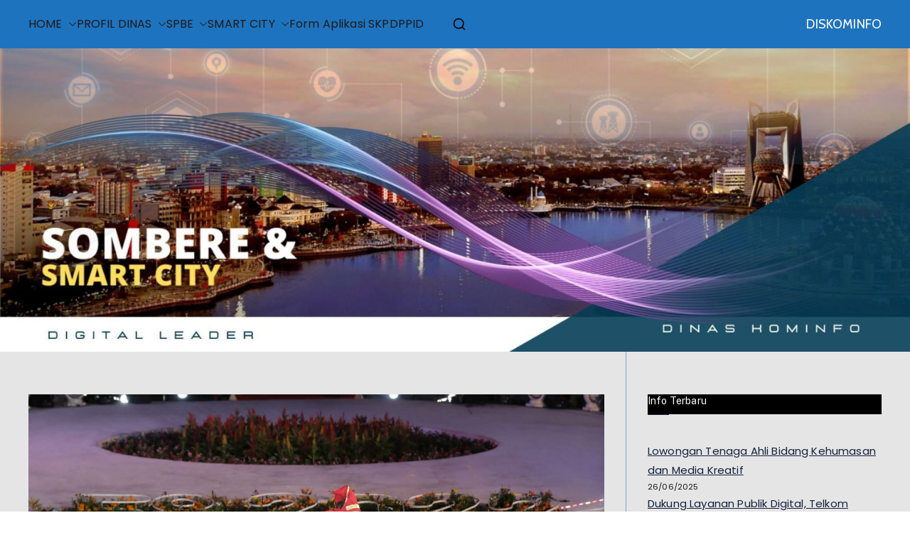

--- FILE ---
content_type: text/html; charset=UTF-8
request_url: https://diskominfo.makassarkota.go.id/wali-kota-makassar-sebut-makassar-f8-ajang-kembalikan-semangatnya-anak-makassar/
body_size: 16668
content:

<!doctype html>
		<html lang="en-US">
		
	<head>

				<meta charset="UTF-8">
		<meta name="viewport" content="width=device-width, initial-scale=1">
		<link rel="profile" href="http://gmpg.org/xfn/11">
		
		<title>Wali Kota Makassar Sebut Makassar F8 Ajang Kembalikan Semangatnya Anak Makassar &#8211; DISKOMINFO</title>
<meta name='robots' content='max-image-preview:large' />
<link rel='dns-prefetch' href='//www.googletagmanager.com' />
<link rel='dns-prefetch' href='//fonts.googleapis.com' />
<link rel="alternate" title="oEmbed (JSON)" type="application/json+oembed" href="https://diskominfo.makassarkota.go.id/wp-json/oembed/1.0/embed?url=https%3A%2F%2Fdiskominfo.makassarkota.go.id%2Fwali-kota-makassar-sebut-makassar-f8-ajang-kembalikan-semangatnya-anak-makassar%2F" />
<link rel="alternate" title="oEmbed (XML)" type="text/xml+oembed" href="https://diskominfo.makassarkota.go.id/wp-json/oembed/1.0/embed?url=https%3A%2F%2Fdiskominfo.makassarkota.go.id%2Fwali-kota-makassar-sebut-makassar-f8-ajang-kembalikan-semangatnya-anak-makassar%2F&#038;format=xml" />
<style id='wp-img-auto-sizes-contain-inline-css' type='text/css'>
img:is([sizes=auto i],[sizes^="auto," i]){contain-intrinsic-size:3000px 1500px}
/*# sourceURL=wp-img-auto-sizes-contain-inline-css */
</style>
<style id='wp-emoji-styles-inline-css' type='text/css'>

	img.wp-smiley, img.emoji {
		display: inline !important;
		border: none !important;
		box-shadow: none !important;
		height: 1em !important;
		width: 1em !important;
		margin: 0 0.07em !important;
		vertical-align: -0.1em !important;
		background: none !important;
		padding: 0 !important;
	}
/*# sourceURL=wp-emoji-styles-inline-css */
</style>
<link rel='stylesheet' id='wp-block-library-css' href='https://diskominfo.makassarkota.go.id/wp-includes/css/dist/block-library/style.min.css?ver=02dd87004ee2b1486bfba7917c96079e' type='text/css' media='all' />
<style id='wp-block-heading-inline-css' type='text/css'>
h1:where(.wp-block-heading).has-background,h2:where(.wp-block-heading).has-background,h3:where(.wp-block-heading).has-background,h4:where(.wp-block-heading).has-background,h5:where(.wp-block-heading).has-background,h6:where(.wp-block-heading).has-background{padding:1.25em 2.375em}h1.has-text-align-left[style*=writing-mode]:where([style*=vertical-lr]),h1.has-text-align-right[style*=writing-mode]:where([style*=vertical-rl]),h2.has-text-align-left[style*=writing-mode]:where([style*=vertical-lr]),h2.has-text-align-right[style*=writing-mode]:where([style*=vertical-rl]),h3.has-text-align-left[style*=writing-mode]:where([style*=vertical-lr]),h3.has-text-align-right[style*=writing-mode]:where([style*=vertical-rl]),h4.has-text-align-left[style*=writing-mode]:where([style*=vertical-lr]),h4.has-text-align-right[style*=writing-mode]:where([style*=vertical-rl]),h5.has-text-align-left[style*=writing-mode]:where([style*=vertical-lr]),h5.has-text-align-right[style*=writing-mode]:where([style*=vertical-rl]),h6.has-text-align-left[style*=writing-mode]:where([style*=vertical-lr]),h6.has-text-align-right[style*=writing-mode]:where([style*=vertical-rl]){rotate:180deg}
/*# sourceURL=https://diskominfo.makassarkota.go.id/wp-includes/blocks/heading/style.min.css */
</style>
<style id='wp-block-latest-posts-inline-css' type='text/css'>
.wp-block-latest-posts{box-sizing:border-box}.wp-block-latest-posts.alignleft{margin-right:2em}.wp-block-latest-posts.alignright{margin-left:2em}.wp-block-latest-posts.wp-block-latest-posts__list{list-style:none}.wp-block-latest-posts.wp-block-latest-posts__list li{clear:both;overflow-wrap:break-word}.wp-block-latest-posts.is-grid{display:flex;flex-wrap:wrap}.wp-block-latest-posts.is-grid li{margin:0 1.25em 1.25em 0;width:100%}@media (min-width:600px){.wp-block-latest-posts.columns-2 li{width:calc(50% - .625em)}.wp-block-latest-posts.columns-2 li:nth-child(2n){margin-right:0}.wp-block-latest-posts.columns-3 li{width:calc(33.33333% - .83333em)}.wp-block-latest-posts.columns-3 li:nth-child(3n){margin-right:0}.wp-block-latest-posts.columns-4 li{width:calc(25% - .9375em)}.wp-block-latest-posts.columns-4 li:nth-child(4n){margin-right:0}.wp-block-latest-posts.columns-5 li{width:calc(20% - 1em)}.wp-block-latest-posts.columns-5 li:nth-child(5n){margin-right:0}.wp-block-latest-posts.columns-6 li{width:calc(16.66667% - 1.04167em)}.wp-block-latest-posts.columns-6 li:nth-child(6n){margin-right:0}}:root :where(.wp-block-latest-posts.is-grid){padding:0}:root :where(.wp-block-latest-posts.wp-block-latest-posts__list){padding-left:0}.wp-block-latest-posts__post-author,.wp-block-latest-posts__post-date{display:block;font-size:.8125em}.wp-block-latest-posts__post-excerpt,.wp-block-latest-posts__post-full-content{margin-bottom:1em;margin-top:.5em}.wp-block-latest-posts__featured-image a{display:inline-block}.wp-block-latest-posts__featured-image img{height:auto;max-width:100%;width:auto}.wp-block-latest-posts__featured-image.alignleft{float:left;margin-right:1em}.wp-block-latest-posts__featured-image.alignright{float:right;margin-left:1em}.wp-block-latest-posts__featured-image.aligncenter{margin-bottom:1em;text-align:center}
/*# sourceURL=https://diskominfo.makassarkota.go.id/wp-includes/blocks/latest-posts/style.min.css */
</style>
<style id='wp-block-search-inline-css' type='text/css'>
.wp-block-search__button{margin-left:10px;word-break:normal}.wp-block-search__button.has-icon{line-height:0}.wp-block-search__button svg{height:1.25em;min-height:24px;min-width:24px;width:1.25em;fill:currentColor;vertical-align:text-bottom}:where(.wp-block-search__button){border:1px solid #ccc;padding:6px 10px}.wp-block-search__inside-wrapper{display:flex;flex:auto;flex-wrap:nowrap;max-width:100%}.wp-block-search__label{width:100%}.wp-block-search.wp-block-search__button-only .wp-block-search__button{box-sizing:border-box;display:flex;flex-shrink:0;justify-content:center;margin-left:0;max-width:100%}.wp-block-search.wp-block-search__button-only .wp-block-search__inside-wrapper{min-width:0!important;transition-property:width}.wp-block-search.wp-block-search__button-only .wp-block-search__input{flex-basis:100%;transition-duration:.3s}.wp-block-search.wp-block-search__button-only.wp-block-search__searchfield-hidden,.wp-block-search.wp-block-search__button-only.wp-block-search__searchfield-hidden .wp-block-search__inside-wrapper{overflow:hidden}.wp-block-search.wp-block-search__button-only.wp-block-search__searchfield-hidden .wp-block-search__input{border-left-width:0!important;border-right-width:0!important;flex-basis:0;flex-grow:0;margin:0;min-width:0!important;padding-left:0!important;padding-right:0!important;width:0!important}:where(.wp-block-search__input){appearance:none;border:1px solid #949494;flex-grow:1;font-family:inherit;font-size:inherit;font-style:inherit;font-weight:inherit;letter-spacing:inherit;line-height:inherit;margin-left:0;margin-right:0;min-width:3rem;padding:8px;text-decoration:unset!important;text-transform:inherit}:where(.wp-block-search__button-inside .wp-block-search__inside-wrapper){background-color:#fff;border:1px solid #949494;box-sizing:border-box;padding:4px}:where(.wp-block-search__button-inside .wp-block-search__inside-wrapper) .wp-block-search__input{border:none;border-radius:0;padding:0 4px}:where(.wp-block-search__button-inside .wp-block-search__inside-wrapper) .wp-block-search__input:focus{outline:none}:where(.wp-block-search__button-inside .wp-block-search__inside-wrapper) :where(.wp-block-search__button){padding:4px 8px}.wp-block-search.aligncenter .wp-block-search__inside-wrapper{margin:auto}.wp-block[data-align=right] .wp-block-search.wp-block-search__button-only .wp-block-search__inside-wrapper{float:right}
/*# sourceURL=https://diskominfo.makassarkota.go.id/wp-includes/blocks/search/style.min.css */
</style>
<style id='wp-block-search-theme-inline-css' type='text/css'>
.wp-block-search .wp-block-search__label{font-weight:700}.wp-block-search__button{border:1px solid #ccc;padding:.375em .625em}
/*# sourceURL=https://diskominfo.makassarkota.go.id/wp-includes/blocks/search/theme.min.css */
</style>
<style id='wp-block-group-inline-css' type='text/css'>
.wp-block-group{box-sizing:border-box}:where(.wp-block-group.wp-block-group-is-layout-constrained){position:relative}
/*# sourceURL=https://diskominfo.makassarkota.go.id/wp-includes/blocks/group/style.min.css */
</style>
<style id='wp-block-group-theme-inline-css' type='text/css'>
:where(.wp-block-group.has-background){padding:1.25em 2.375em}
/*# sourceURL=https://diskominfo.makassarkota.go.id/wp-includes/blocks/group/theme.min.css */
</style>
<style id='wp-block-paragraph-inline-css' type='text/css'>
.is-small-text{font-size:.875em}.is-regular-text{font-size:1em}.is-large-text{font-size:2.25em}.is-larger-text{font-size:3em}.has-drop-cap:not(:focus):first-letter{float:left;font-size:8.4em;font-style:normal;font-weight:100;line-height:.68;margin:.05em .1em 0 0;text-transform:uppercase}body.rtl .has-drop-cap:not(:focus):first-letter{float:none;margin-left:.1em}p.has-drop-cap.has-background{overflow:hidden}:root :where(p.has-background){padding:1.25em 2.375em}:where(p.has-text-color:not(.has-link-color)) a{color:inherit}p.has-text-align-left[style*="writing-mode:vertical-lr"],p.has-text-align-right[style*="writing-mode:vertical-rl"]{rotate:180deg}
/*# sourceURL=https://diskominfo.makassarkota.go.id/wp-includes/blocks/paragraph/style.min.css */
</style>
<style id='global-styles-inline-css' type='text/css'>
:root{--wp--preset--aspect-ratio--square: 1;--wp--preset--aspect-ratio--4-3: 4/3;--wp--preset--aspect-ratio--3-4: 3/4;--wp--preset--aspect-ratio--3-2: 3/2;--wp--preset--aspect-ratio--2-3: 2/3;--wp--preset--aspect-ratio--16-9: 16/9;--wp--preset--aspect-ratio--9-16: 9/16;--wp--preset--color--black: #000000;--wp--preset--color--cyan-bluish-gray: #abb8c3;--wp--preset--color--white: #ffffff;--wp--preset--color--pale-pink: #f78da7;--wp--preset--color--vivid-red: #cf2e2e;--wp--preset--color--luminous-vivid-orange: #ff6900;--wp--preset--color--luminous-vivid-amber: #fcb900;--wp--preset--color--light-green-cyan: #7bdcb5;--wp--preset--color--vivid-green-cyan: #00d084;--wp--preset--color--pale-cyan-blue: #8ed1fc;--wp--preset--color--vivid-cyan-blue: #0693e3;--wp--preset--color--vivid-purple: #9b51e0;--wp--preset--gradient--vivid-cyan-blue-to-vivid-purple: linear-gradient(135deg,rgb(6,147,227) 0%,rgb(155,81,224) 100%);--wp--preset--gradient--light-green-cyan-to-vivid-green-cyan: linear-gradient(135deg,rgb(122,220,180) 0%,rgb(0,208,130) 100%);--wp--preset--gradient--luminous-vivid-amber-to-luminous-vivid-orange: linear-gradient(135deg,rgb(252,185,0) 0%,rgb(255,105,0) 100%);--wp--preset--gradient--luminous-vivid-orange-to-vivid-red: linear-gradient(135deg,rgb(255,105,0) 0%,rgb(207,46,46) 100%);--wp--preset--gradient--very-light-gray-to-cyan-bluish-gray: linear-gradient(135deg,rgb(238,238,238) 0%,rgb(169,184,195) 100%);--wp--preset--gradient--cool-to-warm-spectrum: linear-gradient(135deg,rgb(74,234,220) 0%,rgb(151,120,209) 20%,rgb(207,42,186) 40%,rgb(238,44,130) 60%,rgb(251,105,98) 80%,rgb(254,248,76) 100%);--wp--preset--gradient--blush-light-purple: linear-gradient(135deg,rgb(255,206,236) 0%,rgb(152,150,240) 100%);--wp--preset--gradient--blush-bordeaux: linear-gradient(135deg,rgb(254,205,165) 0%,rgb(254,45,45) 50%,rgb(107,0,62) 100%);--wp--preset--gradient--luminous-dusk: linear-gradient(135deg,rgb(255,203,112) 0%,rgb(199,81,192) 50%,rgb(65,88,208) 100%);--wp--preset--gradient--pale-ocean: linear-gradient(135deg,rgb(255,245,203) 0%,rgb(182,227,212) 50%,rgb(51,167,181) 100%);--wp--preset--gradient--electric-grass: linear-gradient(135deg,rgb(202,248,128) 0%,rgb(113,206,126) 100%);--wp--preset--gradient--midnight: linear-gradient(135deg,rgb(2,3,129) 0%,rgb(40,116,252) 100%);--wp--preset--font-size--small: 13px;--wp--preset--font-size--medium: 20px;--wp--preset--font-size--large: 36px;--wp--preset--font-size--x-large: 42px;--wp--preset--spacing--20: 0.44rem;--wp--preset--spacing--30: 0.67rem;--wp--preset--spacing--40: 1rem;--wp--preset--spacing--50: 1.5rem;--wp--preset--spacing--60: 2.25rem;--wp--preset--spacing--70: 3.38rem;--wp--preset--spacing--80: 5.06rem;--wp--preset--shadow--natural: 6px 6px 9px rgba(0, 0, 0, 0.2);--wp--preset--shadow--deep: 12px 12px 50px rgba(0, 0, 0, 0.4);--wp--preset--shadow--sharp: 6px 6px 0px rgba(0, 0, 0, 0.2);--wp--preset--shadow--outlined: 6px 6px 0px -3px rgb(255, 255, 255), 6px 6px rgb(0, 0, 0);--wp--preset--shadow--crisp: 6px 6px 0px rgb(0, 0, 0);}:root { --wp--style--global--content-size: 760px;--wp--style--global--wide-size: 1160px; }:where(body) { margin: 0; }.wp-site-blocks > .alignleft { float: left; margin-right: 2em; }.wp-site-blocks > .alignright { float: right; margin-left: 2em; }.wp-site-blocks > .aligncenter { justify-content: center; margin-left: auto; margin-right: auto; }:where(.wp-site-blocks) > * { margin-block-start: 24px; margin-block-end: 0; }:where(.wp-site-blocks) > :first-child { margin-block-start: 0; }:where(.wp-site-blocks) > :last-child { margin-block-end: 0; }:root { --wp--style--block-gap: 24px; }:root :where(.is-layout-flow) > :first-child{margin-block-start: 0;}:root :where(.is-layout-flow) > :last-child{margin-block-end: 0;}:root :where(.is-layout-flow) > *{margin-block-start: 24px;margin-block-end: 0;}:root :where(.is-layout-constrained) > :first-child{margin-block-start: 0;}:root :where(.is-layout-constrained) > :last-child{margin-block-end: 0;}:root :where(.is-layout-constrained) > *{margin-block-start: 24px;margin-block-end: 0;}:root :where(.is-layout-flex){gap: 24px;}:root :where(.is-layout-grid){gap: 24px;}.is-layout-flow > .alignleft{float: left;margin-inline-start: 0;margin-inline-end: 2em;}.is-layout-flow > .alignright{float: right;margin-inline-start: 2em;margin-inline-end: 0;}.is-layout-flow > .aligncenter{margin-left: auto !important;margin-right: auto !important;}.is-layout-constrained > .alignleft{float: left;margin-inline-start: 0;margin-inline-end: 2em;}.is-layout-constrained > .alignright{float: right;margin-inline-start: 2em;margin-inline-end: 0;}.is-layout-constrained > .aligncenter{margin-left: auto !important;margin-right: auto !important;}.is-layout-constrained > :where(:not(.alignleft):not(.alignright):not(.alignfull)){max-width: var(--wp--style--global--content-size);margin-left: auto !important;margin-right: auto !important;}.is-layout-constrained > .alignwide{max-width: var(--wp--style--global--wide-size);}body .is-layout-flex{display: flex;}.is-layout-flex{flex-wrap: wrap;align-items: center;}.is-layout-flex > :is(*, div){margin: 0;}body .is-layout-grid{display: grid;}.is-layout-grid > :is(*, div){margin: 0;}body{padding-top: 0px;padding-right: 0px;padding-bottom: 0px;padding-left: 0px;}a:where(:not(.wp-element-button)){text-decoration: underline;}:root :where(.wp-element-button, .wp-block-button__link){background-color: #32373c;border-width: 0;color: #fff;font-family: inherit;font-size: inherit;font-style: inherit;font-weight: inherit;letter-spacing: inherit;line-height: inherit;padding-top: calc(0.667em + 2px);padding-right: calc(1.333em + 2px);padding-bottom: calc(0.667em + 2px);padding-left: calc(1.333em + 2px);text-decoration: none;text-transform: inherit;}.has-black-color{color: var(--wp--preset--color--black) !important;}.has-cyan-bluish-gray-color{color: var(--wp--preset--color--cyan-bluish-gray) !important;}.has-white-color{color: var(--wp--preset--color--white) !important;}.has-pale-pink-color{color: var(--wp--preset--color--pale-pink) !important;}.has-vivid-red-color{color: var(--wp--preset--color--vivid-red) !important;}.has-luminous-vivid-orange-color{color: var(--wp--preset--color--luminous-vivid-orange) !important;}.has-luminous-vivid-amber-color{color: var(--wp--preset--color--luminous-vivid-amber) !important;}.has-light-green-cyan-color{color: var(--wp--preset--color--light-green-cyan) !important;}.has-vivid-green-cyan-color{color: var(--wp--preset--color--vivid-green-cyan) !important;}.has-pale-cyan-blue-color{color: var(--wp--preset--color--pale-cyan-blue) !important;}.has-vivid-cyan-blue-color{color: var(--wp--preset--color--vivid-cyan-blue) !important;}.has-vivid-purple-color{color: var(--wp--preset--color--vivid-purple) !important;}.has-black-background-color{background-color: var(--wp--preset--color--black) !important;}.has-cyan-bluish-gray-background-color{background-color: var(--wp--preset--color--cyan-bluish-gray) !important;}.has-white-background-color{background-color: var(--wp--preset--color--white) !important;}.has-pale-pink-background-color{background-color: var(--wp--preset--color--pale-pink) !important;}.has-vivid-red-background-color{background-color: var(--wp--preset--color--vivid-red) !important;}.has-luminous-vivid-orange-background-color{background-color: var(--wp--preset--color--luminous-vivid-orange) !important;}.has-luminous-vivid-amber-background-color{background-color: var(--wp--preset--color--luminous-vivid-amber) !important;}.has-light-green-cyan-background-color{background-color: var(--wp--preset--color--light-green-cyan) !important;}.has-vivid-green-cyan-background-color{background-color: var(--wp--preset--color--vivid-green-cyan) !important;}.has-pale-cyan-blue-background-color{background-color: var(--wp--preset--color--pale-cyan-blue) !important;}.has-vivid-cyan-blue-background-color{background-color: var(--wp--preset--color--vivid-cyan-blue) !important;}.has-vivid-purple-background-color{background-color: var(--wp--preset--color--vivid-purple) !important;}.has-black-border-color{border-color: var(--wp--preset--color--black) !important;}.has-cyan-bluish-gray-border-color{border-color: var(--wp--preset--color--cyan-bluish-gray) !important;}.has-white-border-color{border-color: var(--wp--preset--color--white) !important;}.has-pale-pink-border-color{border-color: var(--wp--preset--color--pale-pink) !important;}.has-vivid-red-border-color{border-color: var(--wp--preset--color--vivid-red) !important;}.has-luminous-vivid-orange-border-color{border-color: var(--wp--preset--color--luminous-vivid-orange) !important;}.has-luminous-vivid-amber-border-color{border-color: var(--wp--preset--color--luminous-vivid-amber) !important;}.has-light-green-cyan-border-color{border-color: var(--wp--preset--color--light-green-cyan) !important;}.has-vivid-green-cyan-border-color{border-color: var(--wp--preset--color--vivid-green-cyan) !important;}.has-pale-cyan-blue-border-color{border-color: var(--wp--preset--color--pale-cyan-blue) !important;}.has-vivid-cyan-blue-border-color{border-color: var(--wp--preset--color--vivid-cyan-blue) !important;}.has-vivid-purple-border-color{border-color: var(--wp--preset--color--vivid-purple) !important;}.has-vivid-cyan-blue-to-vivid-purple-gradient-background{background: var(--wp--preset--gradient--vivid-cyan-blue-to-vivid-purple) !important;}.has-light-green-cyan-to-vivid-green-cyan-gradient-background{background: var(--wp--preset--gradient--light-green-cyan-to-vivid-green-cyan) !important;}.has-luminous-vivid-amber-to-luminous-vivid-orange-gradient-background{background: var(--wp--preset--gradient--luminous-vivid-amber-to-luminous-vivid-orange) !important;}.has-luminous-vivid-orange-to-vivid-red-gradient-background{background: var(--wp--preset--gradient--luminous-vivid-orange-to-vivid-red) !important;}.has-very-light-gray-to-cyan-bluish-gray-gradient-background{background: var(--wp--preset--gradient--very-light-gray-to-cyan-bluish-gray) !important;}.has-cool-to-warm-spectrum-gradient-background{background: var(--wp--preset--gradient--cool-to-warm-spectrum) !important;}.has-blush-light-purple-gradient-background{background: var(--wp--preset--gradient--blush-light-purple) !important;}.has-blush-bordeaux-gradient-background{background: var(--wp--preset--gradient--blush-bordeaux) !important;}.has-luminous-dusk-gradient-background{background: var(--wp--preset--gradient--luminous-dusk) !important;}.has-pale-ocean-gradient-background{background: var(--wp--preset--gradient--pale-ocean) !important;}.has-electric-grass-gradient-background{background: var(--wp--preset--gradient--electric-grass) !important;}.has-midnight-gradient-background{background: var(--wp--preset--gradient--midnight) !important;}.has-small-font-size{font-size: var(--wp--preset--font-size--small) !important;}.has-medium-font-size{font-size: var(--wp--preset--font-size--medium) !important;}.has-large-font-size{font-size: var(--wp--preset--font-size--large) !important;}.has-x-large-font-size{font-size: var(--wp--preset--font-size--x-large) !important;}
/*# sourceURL=global-styles-inline-css */
</style>

<link rel='stylesheet' id='contact-form-7-css' href='https://diskominfo.makassarkota.go.id/wp-content/plugins/contact-form-7/includes/css/styles.css?ver=6.1.4' type='text/css' media='all' />
<link rel='stylesheet' id='font-awesome-all-css' href='https://diskominfo.makassarkota.go.id/wp-content/themes/zakra/inc/customizer/customind/assets/fontawesome/v6/css/all.min.css?ver=6.2.4' type='text/css' media='all' />
<link rel='stylesheet' id='zakra_google_fonts-css' href='https://fonts.googleapis.com/css?family=Poppins%3A0%7CCabin%3A0%7C-apple-system%2C+BlinkMacSystemFont%2C+%22Segoe+UI%22%2C+Roboto%2C+Oxygen-Sans%2C+Ubuntu%2C+Cantarell%2C+%22Helvetica+Neue%22%2C+Helvetica%2C+Arial%2C+sans-serif%3A0%7CContent%3A0%7CPublic+Sans%3A0&#038;ver=4.1.8' type='text/css' media='all' />
<link rel='stylesheet' id='zakra-style-css' href='https://diskominfo.makassarkota.go.id/wp-content/themes/zakra/style.css?ver=4.1.8' type='text/css' media='all' />
<style id='zakra-style-inline-css' type='text/css'>
.zak-header-builder .zak-header-buttons .zak-header-button .zak-button{color:rgb(255,255,255);}.zak-header-builder .zak-header-buttons .zak-header-button .zak-button{background-color:rgb(23,150,209);}.zak-header-builder .zak-header-buttons .zak-header-button .zak-button{border-radius:9px;}.zak-footer-builder .zak-footer-main-row ul li{border-bottom-width:0px;}:root{--top-grid-columns: 4;
			--main-grid-columns: 4;
			--bottom-grid-columns: 1;
			} .zak-footer-builder .zak-bottom-row{justify-items: center;} .zak-footer-builder .zak-footer-main-row .widget-title, .zak-footer-builder .zak-footer-main-row h1, .zak-footer-builder .zak-footer-main-row h2, .zak-footer-builder .zak-footer-main-row h3, .zak-footer-builder .zak-footer-main-row h4, .zak-footer-builder .zak-footer-main-row h5, .zak-footer-builder .zak-footer-main-row h6{color:#ffffff;}.zak-footer-builder .zak-footer-bottom-row .zak-footer-col{flex-direction: column;}.zak-footer-builder .zak-footer-main-row .zak-footer-col{flex-direction: column;}.zak-footer-builder .zak-footer-top-row .zak-footer-col{flex-direction: column;}.zak-footer-builder .zak-copyright{text-align: center;}.zak-footer-builder .zak-footer-nav{display: flex; justify-content: center;}.zak-footer-builder .zak-footer-nav-2{display: flex; justify-content: center;}.zak-footer-builder .zak-html-1{text-align: center;}.zak-footer-builder .zak-html-2{text-align: center;}.zak-footer-builder .footer-social-icons{text-align: ;}.zak-footer-builder .widget-footer-sidebar-1{text-align: ;}.zak-footer-builder .widget-footer-sidebar-2{text-align: ;}.zak-footer-builder .widget-footer-sidebar-3{text-align: ;}.zak-footer-builder .widget-footer-sidebar-4{text-align: ;}.zak-footer-builder .widget-footer-bar-col-1-sidebar{text-align: ;}.zak-footer-builder .widget-footer-bar-col-2-sidebar{text-align: ;} :root{--zakra-color-1: #98bcdc;--zakra-color-2: #bfdcf3;--zakra-color-3: #94c4eb;--zakra-color-4: #6aace2;--zakra-color-5: #257bc1;--zakra-color-6: #1d6096;--zakra-color-7: #15446b;--zakra-color-8: #0c2941;--zakra-color-9: #040e16;}.zak-container{max-width:1200px;} .zak-container--boxed .zak-site{max-width:1200px;}@media screen and (min-width: 768px) {.zak-primary{width:70%;}}a:hover, a:focus,
				.zak-primary-nav ul li:hover > a,
				.zak-primary-nav ul .current_page_item > a,
				.zak-entry-summary a,
				.zak-entry-meta a, .zak-post-content .zak-entry-footer a:hover,
				.pagebuilder-content a, .zak-style-2 .zak-entry-meta span,
				.zak-style-2 .zak-entry-meta a,
				.entry-title:hover a,
				.zak-breadcrumbs .trail-items a,
				.breadcrumbs .trail-items a,
				.entry-content a,
				.edit-link a,
				.zak-footer-bar a:hover,
				.widget li a,
				#comments .comment-content a,
				#comments .reply,
				button:hover,
				.zak-button:hover,
				.zak-entry-footer .edit-link a,
				.zak-header-action .yith-wcwl-items-count .yith-wcwl-icon span,
				.pagebuilder-content a, .zak-entry-footer a,
				.zak-header-buttons .zak-header-button--2 .zak-button,
				.zak-header-buttons .zak-header-button .zak-button:hover,
				.woocommerce-cart .coupon button.button{color:#14213d;}.zak-post-content .entry-button:hover .zak-icon,
				.zak-error-404 .zak-button:hover svg,
				.zak-style-2 .zak-entry-meta span .zak-icon,
				.entry-button .zak-icon{fill:#14213d;}blockquote, .wp-block-quote,
				button, input[type="button"],
				input[type="reset"],
				input[type="submit"],
				.wp-block-button .wp-block-button__link,
				blockquote.has-text-align-right, .wp-block-quote.has-text-align-right,
				button:hover,
				.wp-block-button .wp-block-button__link:hover,
				.zak-button:hover,
				.zak-header-buttons .zak-header-button .zak-button,
				.zak-header-buttons .zak-header-button.zak-header-button--2 .zak-button,
				.zak-header-buttons .zak-header-button .zak-button:hover,
				.woocommerce-cart .coupon button.button,
				.woocommerce-cart .actions > button.button{border-color:#14213d;}.zak-primary-nav.zak-layout-1-style-2 > ul > li.current_page_item > a::before,
				.zak-primary-nav.zak-layout-1-style-2 > ul a:hover::before,
				.zak-primary-nav.zak-layout-1-style-2 > ul > li.current-menu-item > a::before,
				.zak-primary-nav.zak-layout-1-style-3 > ul > li.current_page_item > a::before,
				.zak-primary-nav.zak-layout-1-style-3 > ul > li.current-menu-item > a::before,
				.zak-primary-nav.zak-layout-1-style-4 > ul > li.current_page_item > a::before,
				.zak-primary-nav.zak-layout-1-style-4 > ul > li.current-menu-item > a::before,
				.zak-scroll-to-top:hover, button, input[type="button"], input[type="reset"],
				input[type="submit"], .zak-header-buttons .zak-header-button--1 .zak-button,
				.wp-block-button .wp-block-button__link,
				.zak-menu-item-cart .cart-page-link .count,
				.widget .wp-block-heading::before,
				#comments .comments-title::before,
				#comments .comment-reply-title::before,
				.widget .widget-title::before,
				.zak-footer-builder .zak-footer-main-row .widget .wp-block-heading::before,
				.zak-footer-builder .zak-footer-top-row .widget .wp-block-heading::before,
				.zak-footer-builder .zak-footer-bottom-row .widget .wp-block-heading::before,
				.zak-footer-builder .zak-footer-main-row .widget .widget-title::before,
				.zak-footer-builder .zak-footer-top-row .widget .widget-title::before,
				.zak-footer-builder .zak-footer-bottom-row .widget .widget-title::before,
				.woocommerce-cart .actions .coupon button.button:hover,
				.woocommerce-cart .actions > button.button,
				.woocommerce-cart .actions > button.button:hover{background-color:#14213d;}button, input[type="button"],
				input[type="reset"],
				input[type="submit"],
				.wp-block-button .wp-block-button__link,
				.zak-button{border-color:#14213d;background-color:#14213d;}body, .woocommerce-ordering select{color:#1c1c1c;}.zak-header, .zak-post, .zak-secondary, .zak-footer-bar, .zak-primary-nav .sub-menu, .zak-primary-nav .sub-menu li, .posts-navigation, #comments, .post-navigation, blockquote, .wp-block-quote, .zak-posts .zak-post, .zak-content-area--boxed .widget{border-color:rgba(30,115,190,0.54);}hr .zak-container--separate, {background-color:rgba(30,115,190,0.54);}.entry-content a{color:#14213d;}.zak-entry-footer a:hover,
				.entry-button:hover,
				.zak-entry-footer a:hover,
				.entry-content a:hover,
				.pagebuilder-content a:hover, .pagebuilder-content a:hover{color:rgb(30,115,190);}.entry-button:hover .zak-icon{fill:rgb(30,115,190);}.zak-content{background-color:rgb(229,229,229);}body{font-family:Poppins;font-weight:400;font-size:16px;line-height:1.8;}h1, h2, h3, h4, h5, h6{font-family:Poppins;font-weight:400;line-height:1.3;}h1{font-family:Poppins;font-weight:400;font-size:50px;line-height:1.3;}h2{font-family:Poppins;font-weight:400;font-size:36px;line-height:1.3;}h3{font-family:Poppins;font-weight:400;font-size:20px;line-height:1.3;}h4{font-family:Poppins;font-weight:400;font-size:18px;line-height:1.3;}h5{font-family:Poppins;font-weight:400;font-size:16px;line-height:1.3;}h6{font-family:Poppins;font-weight:400;font-size:1.62rem;line-height:1.3;}button, input[type="button"], input[type="reset"], input[type="submit"], #infinite-handle span, .wp-block-button .wp-block-button__link{color:#000000;}button:hover, input[type="button"]:hover, input[type="reset"]:hover, input[type="submit"]:hover, #infinite-handle span:hover, .wp-block-button .wp-block-button__link:hover{color:#735c5c;}.site-title{color:#ffffff;}.site-branding .site-title{font-family:Cabin;font-weight:400;font-size:18px;line-height:1;}.site-branding .site-description{font-family:Poppins;font-weight:400;font-size:1.44rem;line-height:1.8;}.zak-header .zak-top-bar{background-color:rgba(255,255,255,0.65);background-size:contain;}.zak-header .zak-main-header{background-color:rgb(30,115,190);background-size:contain;}.zak-header{border-bottom-width:0px;} .zak-header-sticky-wrapper .sticky-header{border-bottom-width:0px;}.zak-header, .zak-header-sticky-wrapper .sticky-header{border-bottom-color:rgba(233,236,239,0.53);}.zak-header-buttons .zak-header-button.zak-header-button--1 .zak-button{color:rgb(255,255,255);}.zak-header-buttons .zak-header-button.zak-header-button--1 .zak-button{background-color:rgb(23,150,209);}.zak-header-buttons .zak-header-button.zak-header-button--1 .zak-button{border-radius:9px;}.zak-header .main-navigation{border-bottom-color:rgba(255,255,255,0.81);}.zak-primary-nav ul li > a, .zak-main-nav.zak-primary-nav ul.zak-primary-menu > li > a, .zak-primary-nav.zak-menu-item--layout-2 > ul > li > a{color:rgb(31, 26, 26);}.zak-primary-nav ul li > a .zak-icon, zak-main-nav.zak-primary-nav ul.zak-primary-menu li .zak-icon, .zak-primary-nav.zak-menu-item--layout-2 > ul > li > .zak-icon{fill:rgb(31, 26, 26);}.zak-primary-nav ul li:not(.current-menu-item):hover > a, .zak-primary-nav.zak-menu-item--layout-2 > ul > li:not(.current-menu-item):hover > a, .zak-primary-nav ul li:not(.current-menu-item):hover > a, .zak-main-nav.zak-primary-nav ul.zak-primary-menu li:not(.current-menu-item):hover > a{color:rgb(206,185,28);}.zak-primary-nav ul li:hover > .zak-icon, .zak-primary-nav.zak-menu-item--layout-2 > ul > li:hover > .zak-icon{fill:rgb(206,185,28);}.zak-primary-nav.zak-layout-1-style-2 > ul li a:hover::before{background-color:rgb(206,185,28);}.zak-primary-nav ul li:active > a, .zak-primary-nav ul > li:not(.zak-header-button).current_page_item > a, .zak-primary-nav ul > li:not(.zak-header-button).current_page_ancestor > a, .zak-primary-nav ul > li:not(.zak-header-button).current-menu-item > a, .zak-primary-nav ul > li:not(.zak-header-button).current-menu-ancestor > a{color:rgb(221,153,51);}.zak-primary-nav.zak-layout-1-style-2 ul > li:not(.zak-header-button).current_page_item > a::before, .zak-primary-nav.zak-layout-1-style-2 ul > li:not(.zak-header-button).current_page_ancestor > a::before, .zak-primary-nav.zak-layout-1-style-2 ul > li:not(.zak-header-button).current-menu-item > a::before, .zak-primary-nav.zak-layout-1-style-2 ul > li:not(.zak-header-button).current-menu-ancestor > a::before, .zak-primary-nav.zak-layout-1-style-3 ul > li:not(.zak-header-button).current_page_item > a::before, .zak-primary-nav.zak-layout-1-style-3 ul > li:not(.zak-header-button).current_page_ancestor > a::before, .zak-primary-nav.zak-layout-1-style-3 ul > li:not(.zak-header-button).current-menu-item > a::before, .zak-primary-nav.zak-layout-1-style-3 ul > li:not(.zak-header-button).current-menu-ancestor > a::before, .zak-primary-nav.zak-layout-1-style-4 ul > li:not(.zak-header-button).current_page_item > a::before, .zak-primary-nav.zak-layout-1-style-4 ul > li:not(.zak-header-button).current_page_ancestor > a::before, .zak-primary-nav.zak-layout-1-style-4 ul > li:not(.zak-header-button).current-menu-item > a::before, .zak-primary-nav.zak-layout-1-style-4 ul > li:not(.zak-header-button).current-menu-ancestor > a::before{background-color:rgb(221,153,51);}.zak-primary-nav ul li:hover > .zak-icon, .zak-primary-nav.zak-menu-item--layout-2 > ul > li span{fill:rgb(221,153,51);}.zak-primary-nav ul li a{font-family:default;font-weight:500;font-size:16px;line-height:1.8;}.zak-primary-nav ul li ul li a{font-family:-apple-system, BlinkMacSystemFont, "Segoe UI", Roboto, Oxygen-Sans, Ubuntu, Cantarell, "Helvetica Neue", Helvetica, Arial, sans-serif;font-weight:400;font-size:14px;line-height:1.8;}.zak-mobile-menu a{font-family:default;font-weight:400;font-size:1.44rem;line-height:1.5;}.has-page-header .zak-page-header{padding-top:50px;padding-right:0px;padding-bottom:30px;padding-left:0px;}.zak-page-header .breadcrumb-trail ul li{font-size:26px;}.zak-page-header .zak-page-title, .zakra-single-article .zak-entry-header .entry-title{color:rgb(30,115,190);}.zak-page-header, .zak-container--separate .zak-page-header{background-color:#ffffff;background-image:url(http://diskominfo.makassarkota.go.id/wp-content/uploads/2022/10/cropped-Losari-4-scaled-1.jpg);background-position:center bottom;background-size:cover;background-repeat:no-repeat;}.zak-page-header .breadcrumb-trail ul li{color:#ffffff;}.zak-page-header .breadcrumb-trail ul li::after{color:#ffffff;}.zak-page-header .breadcrumb-trail ul li a{color:#ffffff;}.zak-page-header .breadcrumb-trail ul li a:hover {color:#ffffff;}.zak-page-header .zak-page-title, .zakra-single-article .zak-entry-header .entry-title{font-family:Content;text-transform:capitalize;font-weight:400;font-size:35px;line-height:1.3;}.entry-title:not(.zak-page-title){font-family:Poppins;font-weight:400;font-size:3.24rem;line-height:1.3;}.zak-secondary .widget .widget-title, .zak-secondary .widget .wp-block-heading{font-family:Public Sans;font-weight:400;font-size:1.728rem;line-height:1.3;}.zak-secondary .widget, .zak-secondary .widget li a{font-family:Poppins;font-weight:400;font-size:15px;line-height:1.8;}.zak-footer-cols{background-color:#ffffff;background-image:url(https://zakrademos.com/job-portal/wp-content/uploads/sites/95/2021/02/footer.png);background-size:cover;}.zak-footer .zak-footer-cols .widget-title, .zak-footer-cols h1, .zak-footer-cols h2, .zak-footer-cols h3, .zak-footer-cols h4, .zak-footer-cols h5, .zak-footer-cols h6{color:#ffffff;}.zak-footer .zak-footer-cols, .zak-footer .zak-footer-cols p{color:#ececec;}.zak-footer .zak-footer-cols a, .zak-footer-col .widget ul a{color:#ececec;}.zak-footer .zak-footer-cols a:hover, .zak-footer-col .widget ul a:hover, .zak-footer .zak-footer-cols a:focus{color:#ffffff;}body,body.page-template-pagebuilder{background-color:f4f4f4;}.zak-footer-cols{border-top-width:0px;}.zak-footer-cols ul li{border-bottom-width:0px;}.zak-footer-bar{background-color:#061431;}.zak-footer-bar{color:#dddddd;}.zak-footer-bar a{color:#dddddd;}.zak-footer-bar a:hover, .zak-footer-bar a:focus{color:#3771ef;}.zak-scroll-to-top{background-color:#ffffff;}.zak-scroll-to-top{color:#14213d;}.zak-scroll-to-top .zak-icon{fill:#14213d;}.zak-scroll-to-top:hover{color:rgb(238,238,34);}.zak-scroll-to-top:hover .zak-icon{fill:rgb(238,238,34);}
/*# sourceURL=zakra-style-inline-css */
</style>
<script type="text/javascript" src="https://diskominfo.makassarkota.go.id/wp-includes/js/jquery/jquery.min.js?ver=3.7.1" id="jquery-core-js"></script>
<script type="text/javascript" src="https://diskominfo.makassarkota.go.id/wp-includes/js/jquery/jquery-migrate.min.js?ver=3.4.1" id="jquery-migrate-js"></script>

<!-- Google tag (gtag.js) snippet added by Site Kit -->
<!-- Google Analytics snippet added by Site Kit -->
<script type="text/javascript" src="https://www.googletagmanager.com/gtag/js?id=G-K7059VYE72" id="google_gtagjs-js" async></script>
<script type="text/javascript" id="google_gtagjs-js-after">
/* <![CDATA[ */
window.dataLayer = window.dataLayer || [];function gtag(){dataLayer.push(arguments);}
gtag("set","linker",{"domains":["diskominfo.makassarkota.go.id"]});
gtag("js", new Date());
gtag("set", "developer_id.dZTNiMT", true);
gtag("config", "G-K7059VYE72");
//# sourceURL=google_gtagjs-js-after
/* ]]> */
</script>
<link rel="https://api.w.org/" href="https://diskominfo.makassarkota.go.id/wp-json/" /><link rel="alternate" title="JSON" type="application/json" href="https://diskominfo.makassarkota.go.id/wp-json/wp/v2/posts/12663" /><link rel="EditURI" type="application/rsd+xml" title="RSD" href="https://diskominfo.makassarkota.go.id/xmlrpc.php?rsd" />

<link rel="canonical" href="https://diskominfo.makassarkota.go.id/wali-kota-makassar-sebut-makassar-f8-ajang-kembalikan-semangatnya-anak-makassar/" />
<link rel='shortlink' href='https://diskominfo.makassarkota.go.id/?p=12663' />
<meta name="generator" content="Site Kit by Google 1.167.0" /><meta name="generator" content="Elementor 3.31.0-dev1; features: e_font_icon_svg, additional_custom_breakpoints, e_element_cache; settings: css_print_method-external, google_font-enabled, font_display-auto">
			<style>
				.e-con.e-parent:nth-of-type(n+4):not(.e-lazyloaded):not(.e-no-lazyload),
				.e-con.e-parent:nth-of-type(n+4):not(.e-lazyloaded):not(.e-no-lazyload) * {
					background-image: none !important;
				}
				@media screen and (max-height: 1024px) {
					.e-con.e-parent:nth-of-type(n+3):not(.e-lazyloaded):not(.e-no-lazyload),
					.e-con.e-parent:nth-of-type(n+3):not(.e-lazyloaded):not(.e-no-lazyload) * {
						background-image: none !important;
					}
				}
				@media screen and (max-height: 640px) {
					.e-con.e-parent:nth-of-type(n+2):not(.e-lazyloaded):not(.e-no-lazyload),
					.e-con.e-parent:nth-of-type(n+2):not(.e-lazyloaded):not(.e-no-lazyload) * {
						background-image: none !important;
					}
				}
			</style>
			
		<style type="text/css">
			
					</style>

		<link rel="icon" href="https://diskominfo.makassarkota.go.id/wp-content/uploads/2022/03/favicon-makassar-150x150.png" sizes="32x32" />
<link rel="icon" href="https://diskominfo.makassarkota.go.id/wp-content/uploads/2022/03/favicon-makassar-e1665595755865.png" sizes="192x192" />
<link rel="apple-touch-icon" href="https://diskominfo.makassarkota.go.id/wp-content/uploads/2022/03/favicon-makassar-e1665595755865.png" />
<meta name="msapplication-TileImage" content="https://diskominfo.makassarkota.go.id/wp-content/uploads/2022/03/favicon-makassar-e1665595755865.png" />
		<style type="text/css" id="wp-custom-css">
			.tg-primary-menu > div ul li ul li {
	background-color: #14213D;
}

.tg-primary-menu > div ul li ul {
	border:none;
}

.widget ul ul {
	padding-left: 0px;
}		</style>
		
	</head>

<body class="wp-singular post-template-default single single-post postid-12663 single-format-standard wp-theme-zakra zak-site-layout--right zak-container--wide zak-content-area--bordered elementor-beta elementor-default elementor-kit-976">


		<div id="page" class="zak-site">
				<a class="skip-link screen-reader-text" href="#zak-content">Skip to content</a>
		
		<header id="zak-masthead" class="zak-header zak-layout-1 zak-layout-1-style-3">
		
			
					<div class="zak-main-header">
			<div class="zak-container">
				<div class="zak-row">
		
	<div class="zak-header-col zak-header-col--1">

		
<div class="site-branding">
		<div class="site-info-wrap">
		
		<p class="site-title ">
		<a href="https://diskominfo.makassarkota.go.id/" rel="home">DISKOMINFO</a>
	</p>


	</div>
</div><!-- .site-branding -->

	</div> <!-- /.zak-header__block--one -->

	<div class="zak-header-col zak-header-col--2">

					
<nav id="zak-primary-nav" class="zak-main-nav main-navigation zak-primary-nav zak-layout-1 zak-layout-1-style-1">
	<ul id="zak-primary-menu" class="zak-primary-menu"><li id="menu-item-17982" class="menu-item menu-item-type-post_type menu-item-object-page menu-item-home menu-item-has-children menu-item-17982"><a href="https://diskominfo.makassarkota.go.id/">HOME<span role="button" tabindex="0" class="zak-submenu-toggle" onkeypress=""><svg class="zak-icon zak-dropdown-icon" xmlns="http://www.w3.org/2000/svg" xml:space="preserve" viewBox="0 0 24 24"><path d="M12 17.5c-.3 0-.5-.1-.7-.3l-9-9c-.4-.4-.4-1 0-1.4s1-.4 1.4 0l8.3 8.3 8.3-8.3c.4-.4 1-.4 1.4 0s.4 1 0 1.4l-9 9c-.2.2-.4.3-.7.3z"/></svg></span></a>
<ul class="sub-menu">
	<li id="menu-item-20540" class="menu-item menu-item-type-taxonomy menu-item-object-category menu-item-20540"><a href="https://diskominfo.makassarkota.go.id/category/pengumuman/">Pengumuman</a></li>
	<li id="menu-item-20571" class="menu-item menu-item-type-taxonomy menu-item-object-category menu-item-20571"><a href="https://diskominfo.makassarkota.go.id/category/penghargaan/">Penghargaan</a></li>
	<li id="menu-item-12322" class="menu-item menu-item-type-custom menu-item-object-custom menu-item-12322"><a href="https://diskominfo.makassarkota.go.id/kontak/">Alamat</a></li>
	<li id="menu-item-23477" class="menu-item menu-item-type-post_type menu-item-object-page menu-item-23477"><a href="https://diskominfo.makassarkota.go.id/portal-berita/">Portal Berita</a></li>
	<li id="menu-item-25202" class="menu-item menu-item-type-custom menu-item-object-custom menu-item-25202"><a href="https://makassarkota.go.id/">Web Portal Kota Makassar</a></li>
</ul>
</li>
<li id="menu-item-12315" class="menu-item menu-item-type-custom menu-item-object-custom menu-item-has-children menu-item-12315"><a href="https://diskominfo.makassarkota.go.id/job-description/">PROFIL DINAS<span role="button" tabindex="0" class="zak-submenu-toggle" onkeypress=""><svg class="zak-icon zak-dropdown-icon" xmlns="http://www.w3.org/2000/svg" xml:space="preserve" viewBox="0 0 24 24"><path d="M12 17.5c-.3 0-.5-.1-.7-.3l-9-9c-.4-.4-.4-1 0-1.4s1-.4 1.4 0l8.3 8.3 8.3-8.3c.4-.4 1-.4 1.4 0s.4 1 0 1.4l-9 9c-.2.2-.4.3-.7.3z"/></svg></span></a>
<ul class="sub-menu">
	<li id="menu-item-12317" class="menu-item menu-item-type-custom menu-item-object-custom menu-item-12317"><a href="https://diskominfo.makassarkota.go.id/struktur-organisasi/">Struktural dan Program</a></li>
	<li id="menu-item-12318" class="menu-item menu-item-type-custom menu-item-object-custom menu-item-12318"><a href="https://diskominfo.makassarkota.go.id/job-description/">Tugas Strategis</a></li>
	<li id="menu-item-18098" class="menu-item menu-item-type-post_type menu-item-object-page menu-item-has-children menu-item-18098"><a href="https://diskominfo.makassarkota.go.id/layanan-email-kota-makassar/">Layanan SKPD<span role="button" tabindex="0" class="zak-submenu-toggle" onkeypress=""><svg class="zak-icon zak-dropdown-icon" xmlns="http://www.w3.org/2000/svg" xml:space="preserve" viewBox="0 0 24 24"><path d="M12 17.5c-.3 0-.5-.1-.7-.3l-9-9c-.4-.4-.4-1 0-1.4s1-.4 1.4 0l8.3 8.3 8.3-8.3c.4-.4 1-.4 1.4 0s.4 1 0 1.4l-9 9c-.2.2-.4.3-.7.3z"/></svg></span></a>
	<ul class="sub-menu">
		<li id="menu-item-18106" class="menu-item menu-item-type-post_type menu-item-object-page menu-item-18106"><a href="https://diskominfo.makassarkota.go.id/form-hosting-vps/">Hosting/VPS</a></li>
		<li id="menu-item-18107" class="menu-item menu-item-type-post_type menu-item-object-page menu-item-18107"><a href="https://diskominfo.makassarkota.go.id/survey-aplikasi/">Domain Aplikasi</a></li>
		<li id="menu-item-18108" class="menu-item menu-item-type-post_type menu-item-object-page menu-item-18108"><a href="https://diskominfo.makassarkota.go.id/layanan-email-kota-makassar/">Email Resmi</a></li>
	</ul>
</li>
	<li id="menu-item-20802" class="menu-item menu-item-type-post_type menu-item-object-page menu-item-has-children menu-item-20802"><a href="https://diskominfo.makassarkota.go.id/dokumen/">Layanan Publik<span role="button" tabindex="0" class="zak-submenu-toggle" onkeypress=""><svg class="zak-icon zak-dropdown-icon" xmlns="http://www.w3.org/2000/svg" xml:space="preserve" viewBox="0 0 24 24"><path d="M12 17.5c-.3 0-.5-.1-.7-.3l-9-9c-.4-.4-.4-1 0-1.4s1-.4 1.4 0l8.3 8.3 8.3-8.3c.4-.4 1-.4 1.4 0s.4 1 0 1.4l-9 9c-.2.2-.4.3-.7.3z"/></svg></span></a>
	<ul class="sub-menu">
		<li id="menu-item-18109" class="menu-item menu-item-type-custom menu-item-object-custom menu-item-18109"><a href="https://ppid.makassarkota.go.id/home/permohonan">Informasi Publik</a></li>
		<li id="menu-item-18110" class="menu-item menu-item-type-custom menu-item-object-custom menu-item-18110"><a href="https://ppid.makassarkota.go.id/home/keberatan">Keberatan Informasi</a></li>
		<li id="menu-item-22928" class="menu-item menu-item-type-custom menu-item-object-custom menu-item-22928"><a href="https://play.google.com/store/apps/details?id=com.anrongapps.anrong_apps_makassar">Directory apps</a></li>
		<li id="menu-item-18111" class="menu-item menu-item-type-custom menu-item-object-custom menu-item-18111"><a href="https://wa.me/0811400112?text=Halo%20Layanan%20112%20Kota%20Makassar">Chatbot 112</a></li>
	</ul>
</li>
	<li id="menu-item-24771" class="menu-item menu-item-type-custom menu-item-object-custom menu-item-24771"><a href="https://diskominfo.makassarkota.go.id/download/standar-pelayanan/">Standar Pelayanan</a></li>
	<li id="menu-item-24772" class="menu-item menu-item-type-custom menu-item-object-custom menu-item-24772"><a href="https://diskominfo.makassarkota.go.id/download/maklumat-pelayanan/">Maklumat Pelayanan</a></li>
</ul>
</li>
<li id="menu-item-22287" class="menu-item menu-item-type-post_type menu-item-object-page menu-item-has-children menu-item-22287"><a href="https://diskominfo.makassarkota.go.id/spbe/">SPBE<span role="button" tabindex="0" class="zak-submenu-toggle" onkeypress=""><svg class="zak-icon zak-dropdown-icon" xmlns="http://www.w3.org/2000/svg" xml:space="preserve" viewBox="0 0 24 24"><path d="M12 17.5c-.3 0-.5-.1-.7-.3l-9-9c-.4-.4-.4-1 0-1.4s1-.4 1.4 0l8.3 8.3 8.3-8.3c.4-.4 1-.4 1.4 0s.4 1 0 1.4l-9 9c-.2.2-.4.3-.7.3z"/></svg></span></a>
<ul class="sub-menu">
	<li id="menu-item-22229" class="menu-item menu-item-type-post_type menu-item-object-page menu-item-22229"><a href="https://diskominfo.makassarkota.go.id/regulasi/">Regulasi</a></li>
	<li id="menu-item-15513" class="menu-item menu-item-type-post_type menu-item-object-page menu-item-15513"><a href="https://diskominfo.makassarkota.go.id/infrastruktur-tik/">Infrastruktur Digital</a></li>
	<li id="menu-item-12320" class="menu-item menu-item-type-custom menu-item-object-custom menu-item-12320"><a href="https://diskominfo.makassarkota.go.id/aplikasi-makassar/">Aplikasi</a></li>
	<li id="menu-item-16260" class="menu-item menu-item-type-post_type menu-item-object-page menu-item-16260"><a href="https://diskominfo.makassarkota.go.id/dokumen/">Literasi Digital</a></li>
</ul>
</li>
<li id="menu-item-12316" class="menu-item menu-item-type-custom menu-item-object-custom menu-item-has-children menu-item-12316"><a href="https://diskominfo.makassarkota.go.id/makassar-sombere-dan-smartcity/">SMART CITY<span role="button" tabindex="0" class="zak-submenu-toggle" onkeypress=""><svg class="zak-icon zak-dropdown-icon" xmlns="http://www.w3.org/2000/svg" xml:space="preserve" viewBox="0 0 24 24"><path d="M12 17.5c-.3 0-.5-.1-.7-.3l-9-9c-.4-.4-.4-1 0-1.4s1-.4 1.4 0l8.3 8.3 8.3-8.3c.4-.4 1-.4 1.4 0s.4 1 0 1.4l-9 9c-.2.2-.4.3-.7.3z"/></svg></span></a>
<ul class="sub-menu">
	<li id="menu-item-20573" class="menu-item menu-item-type-taxonomy menu-item-object-category menu-item-20573"><a href="https://diskominfo.makassarkota.go.id/category/penghargaan/">Penghargaan</a></li>
	<li id="menu-item-19032" class="menu-item menu-item-type-post_type menu-item-object-page menu-item-19032"><a href="https://diskominfo.makassarkota.go.id/bizmatching/">Startup Bizmatching</a></li>
	<li id="menu-item-20029" class="menu-item menu-item-type-custom menu-item-object-custom menu-item-20029"><a href="https://diskominfo.makassarkota.go.id/makassar-sombere-dan-smartcity/">Inovasi SmartCity</a></li>
</ul>
</li>
<li id="menu-item-24344" class="menu-item menu-item-type-post_type menu-item-object-page menu-item-24344"><a href="https://diskominfo.makassarkota.go.id/form-skpd/">Form Aplikasi SKPD</a></li>
<li id="menu-item-25167" class="menu-item menu-item-type-custom menu-item-object-custom menu-item-25167"><a href="https://ppid.makassarkota.go.id">PPID</a></li>
</ul></nav><!-- #zak-primary-nav -->


	<div class="zak-header-actions zak-header-actions--desktop">

		<div class="zak-header-action zak-header-search">
	<a href="#" class="zak-header-search__toggle">
			<svg class="zak-icon zakra-icon--magnifying-glass" xmlns="http://www.w3.org/2000/svg" viewBox="0 0 24 24"><path d="M21 22c-.3 0-.5-.1-.7-.3L16.6 18c-1.5 1.2-3.5 2-5.6 2-5 0-9-4-9-9s4-9 9-9 9 4 9 9c0 2.1-.7 4.1-2 5.6l3.7 3.7c.4.4.4 1 0 1.4-.2.2-.4.3-.7.3zM11 4c-3.9 0-7 3.1-7 7s3.1 7 7 7c1.9 0 3.6-.8 4.9-2 0 0 0-.1.1-.1s0 0 .1-.1c1.2-1.3 2-3 2-4.9C18 7.1 14.9 4 11 4z" /></svg>	</a>
			
<div class="zak-search-container">
<form role="search" method="get" class="zak-search-form" action="https://diskominfo.makassarkota.go.id/">
	<label class="zak-search-field-label">
		<div class="zak-icon--search">

			<svg class="zak-icon zakra-icon--magnifying-glass" xmlns="http://www.w3.org/2000/svg" viewBox="0 0 24 24"><path d="M21 22c-.3 0-.5-.1-.7-.3L16.6 18c-1.5 1.2-3.5 2-5.6 2-5 0-9-4-9-9s4-9 9-9 9 4 9 9c0 2.1-.7 4.1-2 5.6l3.7 3.7c.4.4.4 1 0 1.4-.2.2-.4.3-.7.3zM11 4c-3.9 0-7 3.1-7 7s3.1 7 7 7c1.9 0 3.6-.8 4.9-2 0 0 0-.1.1-.1s0 0 .1-.1c1.2-1.3 2-3 2-4.9C18 7.1 14.9 4 11 4z" /></svg>
		</div>

		<span class="screen-reader-text">Search for:</span>

		<input type="search"
				class="zak-search-field"
				placeholder="Type &amp; hit Enter &hellip;"
				value=""
				name="s"
				title="Search for:"
		>
	</label>

	<input type="submit" class="zak-search-submit"
			value="Search" />

	</form>
<button class="zak-icon--close" role="button">
</button>
</div>
</div>
			
			</div> <!-- #zak-header-actions -->

	

<div class="zak-toggle-menu "

	>

	
	<button class="zak-menu-toggle"
			aria-label="Primary Menu" >

		<svg class="zak-icon zakra-icon--magnifying-glass-bars" xmlns="http://www.w3.org/2000/svg" viewBox="0 0 24 24"><path d="M17 20H3a1 1 0 0 1 0-2h14a1 1 0 0 1 0 2Zm4-2a1 1 0 0 1-.71-.29L18 15.4a6.29 6.29 0 0 1-10-5A6.43 6.43 0 0 1 14.3 4a6.31 6.31 0 0 1 6.3 6.3 6.22 6.22 0 0 1-1.2 3.7l2.31 2.3a1 1 0 0 1 0 1.42A1 1 0 0 1 21 18ZM14.3 6a4.41 4.41 0 0 0-4.3 4.4 4.25 4.25 0 0 0 4.3 4.2 4.36 4.36 0 0 0 4.3-4.3A4.36 4.36 0 0 0 14.3 6ZM6 14H3a1 1 0 0 1 0-2h3a1 1 0 0 1 0 2Zm0-6H3a1 1 0 0 1 0-2h3a1 1 0 0 1 0 2Z" /></svg>
	</button> <!-- /.zak-menu-toggle -->

	<nav id="zak-mobile-nav" class="zak-main-nav zak-mobile-nav"

		>

		<div class="zak-mobile-nav__header">
							
<div class="zak-search-container">
<form role="search" method="get" class="zak-search-form" action="https://diskominfo.makassarkota.go.id/">
	<label class="zak-search-field-label">
		<div class="zak-icon--search">

			<svg class="zak-icon zakra-icon--magnifying-glass" xmlns="http://www.w3.org/2000/svg" viewBox="0 0 24 24"><path d="M21 22c-.3 0-.5-.1-.7-.3L16.6 18c-1.5 1.2-3.5 2-5.6 2-5 0-9-4-9-9s4-9 9-9 9 4 9 9c0 2.1-.7 4.1-2 5.6l3.7 3.7c.4.4.4 1 0 1.4-.2.2-.4.3-.7.3zM11 4c-3.9 0-7 3.1-7 7s3.1 7 7 7c1.9 0 3.6-.8 4.9-2 0 0 0-.1.1-.1s0 0 .1-.1c1.2-1.3 2-3 2-4.9C18 7.1 14.9 4 11 4z" /></svg>
		</div>

		<span class="screen-reader-text">Search for:</span>

		<input type="search"
				class="zak-search-field"
				placeholder="Type &amp; hit Enter &hellip;"
				value=""
				name="s"
				title="Search for:"
		>
	</label>

	<input type="submit" class="zak-search-submit"
			value="Search" />

	</form>
<button class="zak-icon--close" role="button">
</button>
</div>
			
			<!-- Mobile nav close icon. -->
			<button id="zak-mobile-nav-close" class="zak-mobile-nav-close" aria-label="Close Button">
				<svg class="zak-icon zakra-icon--x-mark" xmlns="http://www.w3.org/2000/svg" viewBox="0 0 24 24"><path d="m14 12 7.6-7.6c.6-.6.6-1.5 0-2-.6-.6-1.5-.6-2 0L12 10 4.4 2.4c-.6-.6-1.5-.6-2 0s-.6 1.5 0 2L10 12l-7.6 7.6c-.6.6-.6 1.5 0 2 .3.3.6.4 1 .4s.7-.1 1-.4L12 14l7.6 7.6c.3.3.6.4 1 .4s.7-.1 1-.4c.6-.6.6-1.5 0-2L14 12z" /></svg>			</button>
		</div> <!-- /.zak-mobile-nav__header -->

		<ul id="zak-mobile-menu" class="zak-mobile-menu"><li class="menu-item menu-item-type-post_type menu-item-object-page menu-item-home menu-item-has-children menu-item-17982"><a href="https://diskominfo.makassarkota.go.id/">HOME</a><span role="button" tabindex="0" class="zak-submenu-toggle" onkeypress=""><svg class="zak-icon zak-dropdown-icon" xmlns="http://www.w3.org/2000/svg" xml:space="preserve" viewBox="0 0 24 24"><path d="M12 17.5c-.3 0-.5-.1-.7-.3l-9-9c-.4-.4-.4-1 0-1.4s1-.4 1.4 0l8.3 8.3 8.3-8.3c.4-.4 1-.4 1.4 0s.4 1 0 1.4l-9 9c-.2.2-.4.3-.7.3z"/></svg></span>
<ul class="sub-menu">
	<li class="menu-item menu-item-type-taxonomy menu-item-object-category menu-item-20540"><a href="https://diskominfo.makassarkota.go.id/category/pengumuman/">Pengumuman</a></li>
	<li class="menu-item menu-item-type-taxonomy menu-item-object-category menu-item-20571"><a href="https://diskominfo.makassarkota.go.id/category/penghargaan/">Penghargaan</a></li>
	<li class="menu-item menu-item-type-custom menu-item-object-custom menu-item-12322"><a href="https://diskominfo.makassarkota.go.id/kontak/">Alamat</a></li>
	<li class="menu-item menu-item-type-post_type menu-item-object-page menu-item-23477"><a href="https://diskominfo.makassarkota.go.id/portal-berita/">Portal Berita</a></li>
	<li class="menu-item menu-item-type-custom menu-item-object-custom menu-item-25202"><a href="https://makassarkota.go.id/">Web Portal Kota Makassar</a></li>
</ul>
</li>
<li class="menu-item menu-item-type-custom menu-item-object-custom menu-item-has-children menu-item-12315"><a href="https://diskominfo.makassarkota.go.id/job-description/">PROFIL DINAS</a><span role="button" tabindex="0" class="zak-submenu-toggle" onkeypress=""><svg class="zak-icon zak-dropdown-icon" xmlns="http://www.w3.org/2000/svg" xml:space="preserve" viewBox="0 0 24 24"><path d="M12 17.5c-.3 0-.5-.1-.7-.3l-9-9c-.4-.4-.4-1 0-1.4s1-.4 1.4 0l8.3 8.3 8.3-8.3c.4-.4 1-.4 1.4 0s.4 1 0 1.4l-9 9c-.2.2-.4.3-.7.3z"/></svg></span>
<ul class="sub-menu">
	<li class="menu-item menu-item-type-custom menu-item-object-custom menu-item-12317"><a href="https://diskominfo.makassarkota.go.id/struktur-organisasi/">Struktural dan Program</a></li>
	<li class="menu-item menu-item-type-custom menu-item-object-custom menu-item-12318"><a href="https://diskominfo.makassarkota.go.id/job-description/">Tugas Strategis</a></li>
	<li class="menu-item menu-item-type-post_type menu-item-object-page menu-item-has-children menu-item-18098"><a href="https://diskominfo.makassarkota.go.id/layanan-email-kota-makassar/">Layanan SKPD</a><span role="button" tabindex="0" class="zak-submenu-toggle" onkeypress=""><svg class="zak-icon zak-dropdown-icon" xmlns="http://www.w3.org/2000/svg" xml:space="preserve" viewBox="0 0 24 24"><path d="M12 17.5c-.3 0-.5-.1-.7-.3l-9-9c-.4-.4-.4-1 0-1.4s1-.4 1.4 0l8.3 8.3 8.3-8.3c.4-.4 1-.4 1.4 0s.4 1 0 1.4l-9 9c-.2.2-.4.3-.7.3z"/></svg></span>
	<ul class="sub-menu">
		<li class="menu-item menu-item-type-post_type menu-item-object-page menu-item-18106"><a href="https://diskominfo.makassarkota.go.id/form-hosting-vps/">Hosting/VPS</a></li>
		<li class="menu-item menu-item-type-post_type menu-item-object-page menu-item-18107"><a href="https://diskominfo.makassarkota.go.id/survey-aplikasi/">Domain Aplikasi</a></li>
		<li class="menu-item menu-item-type-post_type menu-item-object-page menu-item-18108"><a href="https://diskominfo.makassarkota.go.id/layanan-email-kota-makassar/">Email Resmi</a></li>
	</ul>
</li>
	<li class="menu-item menu-item-type-post_type menu-item-object-page menu-item-has-children menu-item-20802"><a href="https://diskominfo.makassarkota.go.id/dokumen/">Layanan Publik</a><span role="button" tabindex="0" class="zak-submenu-toggle" onkeypress=""><svg class="zak-icon zak-dropdown-icon" xmlns="http://www.w3.org/2000/svg" xml:space="preserve" viewBox="0 0 24 24"><path d="M12 17.5c-.3 0-.5-.1-.7-.3l-9-9c-.4-.4-.4-1 0-1.4s1-.4 1.4 0l8.3 8.3 8.3-8.3c.4-.4 1-.4 1.4 0s.4 1 0 1.4l-9 9c-.2.2-.4.3-.7.3z"/></svg></span>
	<ul class="sub-menu">
		<li class="menu-item menu-item-type-custom menu-item-object-custom menu-item-18109"><a href="https://ppid.makassarkota.go.id/home/permohonan">Informasi Publik</a></li>
		<li class="menu-item menu-item-type-custom menu-item-object-custom menu-item-18110"><a href="https://ppid.makassarkota.go.id/home/keberatan">Keberatan Informasi</a></li>
		<li class="menu-item menu-item-type-custom menu-item-object-custom menu-item-22928"><a href="https://play.google.com/store/apps/details?id=com.anrongapps.anrong_apps_makassar">Directory apps</a></li>
		<li class="menu-item menu-item-type-custom menu-item-object-custom menu-item-18111"><a href="https://wa.me/0811400112?text=Halo%20Layanan%20112%20Kota%20Makassar">Chatbot 112</a></li>
	</ul>
</li>
	<li class="menu-item menu-item-type-custom menu-item-object-custom menu-item-24771"><a href="https://diskominfo.makassarkota.go.id/download/standar-pelayanan/">Standar Pelayanan</a></li>
	<li class="menu-item menu-item-type-custom menu-item-object-custom menu-item-24772"><a href="https://diskominfo.makassarkota.go.id/download/maklumat-pelayanan/">Maklumat Pelayanan</a></li>
</ul>
</li>
<li class="menu-item menu-item-type-post_type menu-item-object-page menu-item-has-children menu-item-22287"><a href="https://diskominfo.makassarkota.go.id/spbe/">SPBE</a><span role="button" tabindex="0" class="zak-submenu-toggle" onkeypress=""><svg class="zak-icon zak-dropdown-icon" xmlns="http://www.w3.org/2000/svg" xml:space="preserve" viewBox="0 0 24 24"><path d="M12 17.5c-.3 0-.5-.1-.7-.3l-9-9c-.4-.4-.4-1 0-1.4s1-.4 1.4 0l8.3 8.3 8.3-8.3c.4-.4 1-.4 1.4 0s.4 1 0 1.4l-9 9c-.2.2-.4.3-.7.3z"/></svg></span>
<ul class="sub-menu">
	<li class="menu-item menu-item-type-post_type menu-item-object-page menu-item-22229"><a href="https://diskominfo.makassarkota.go.id/regulasi/">Regulasi</a></li>
	<li class="menu-item menu-item-type-post_type menu-item-object-page menu-item-15513"><a href="https://diskominfo.makassarkota.go.id/infrastruktur-tik/">Infrastruktur Digital</a></li>
	<li class="menu-item menu-item-type-custom menu-item-object-custom menu-item-12320"><a href="https://diskominfo.makassarkota.go.id/aplikasi-makassar/">Aplikasi</a></li>
	<li class="menu-item menu-item-type-post_type menu-item-object-page menu-item-16260"><a href="https://diskominfo.makassarkota.go.id/dokumen/">Literasi Digital</a></li>
</ul>
</li>
<li class="menu-item menu-item-type-custom menu-item-object-custom menu-item-has-children menu-item-12316"><a href="https://diskominfo.makassarkota.go.id/makassar-sombere-dan-smartcity/">SMART CITY</a><span role="button" tabindex="0" class="zak-submenu-toggle" onkeypress=""><svg class="zak-icon zak-dropdown-icon" xmlns="http://www.w3.org/2000/svg" xml:space="preserve" viewBox="0 0 24 24"><path d="M12 17.5c-.3 0-.5-.1-.7-.3l-9-9c-.4-.4-.4-1 0-1.4s1-.4 1.4 0l8.3 8.3 8.3-8.3c.4-.4 1-.4 1.4 0s.4 1 0 1.4l-9 9c-.2.2-.4.3-.7.3z"/></svg></span>
<ul class="sub-menu">
	<li class="menu-item menu-item-type-taxonomy menu-item-object-category menu-item-20573"><a href="https://diskominfo.makassarkota.go.id/category/penghargaan/">Penghargaan</a></li>
	<li class="menu-item menu-item-type-post_type menu-item-object-page menu-item-19032"><a href="https://diskominfo.makassarkota.go.id/bizmatching/">Startup Bizmatching</a></li>
	<li class="menu-item menu-item-type-custom menu-item-object-custom menu-item-20029"><a href="https://diskominfo.makassarkota.go.id/makassar-sombere-dan-smartcity/">Inovasi SmartCity</a></li>
</ul>
</li>
<li class="menu-item menu-item-type-post_type menu-item-object-page menu-item-24344"><a href="https://diskominfo.makassarkota.go.id/form-skpd/">Form Aplikasi SKPD</a></li>
<li class="menu-item menu-item-type-custom menu-item-object-custom menu-item-25167"><a href="https://ppid.makassarkota.go.id">PPID</a></li>
</ul>
			<div class="zak-mobile-menu-label">
							</div>

		
	</nav> <!-- /#zak-mobile-nav-->

</div> <!-- /.zak-toggle-menu -->

				</div> <!-- /.zak-header__block-two -->

				</div> <!-- /.zak-row -->
			</div> <!-- /.zak-container -->
		</div> <!-- /.zak-main-header -->
		
				</header><!-- #zak-masthead -->
		<div id="wp-custom-header" class="wp-custom-header"><img fetchpriority="high" src="https://diskominfo.makassarkota.go.id/wp-content/uploads/2023/05/cropped-Infrastructure-Smart-city-e1683694859820.jpg" width="1500" height="500" alt="" srcset="https://diskominfo.makassarkota.go.id/wp-content/uploads/2023/05/cropped-Infrastructure-Smart-city-e1683694859820.jpg 1500w, https://diskominfo.makassarkota.go.id/wp-content/uploads/2023/05/cropped-Infrastructure-Smart-city-e1683694859820-300x100.jpg 300w, https://diskominfo.makassarkota.go.id/wp-content/uploads/2023/05/cropped-Infrastructure-Smart-city-e1683694859820-1024x341.jpg 1024w, https://diskominfo.makassarkota.go.id/wp-content/uploads/2023/05/cropped-Infrastructure-Smart-city-e1683694859820-768x256.jpg 768w" sizes="(max-width: 1500px) 100vw, 1500px" decoding="async" /></div>

		<div id="zak-content" class="zak-content">
					<div class="zak-container">
				<div class="zak-row">
		
	<main id="zak-primary" class="zak-primary">
		
		
<article id="post-12663" class="zak-style-1 post-12663 post type-post status-publish format-standard has-post-thumbnail hentry category-berita zakra-single-article zakra-article-post">
	
	
		<div class="zak-entry-thumbnail">

			<img width="1280" height="905" src="https://diskominfo.makassarkota.go.id/wp-content/uploads/2022/09/IMG-20220908-WA0012.jpg" class="attachment-post-thumbnail size-post-thumbnail wp-post-image" alt="" decoding="async" srcset="https://diskominfo.makassarkota.go.id/wp-content/uploads/2022/09/IMG-20220908-WA0012.jpg 1280w, https://diskominfo.makassarkota.go.id/wp-content/uploads/2022/09/IMG-20220908-WA0012-300x212.jpg 300w, https://diskominfo.makassarkota.go.id/wp-content/uploads/2022/09/IMG-20220908-WA0012-1024x724.jpg 1024w, https://diskominfo.makassarkota.go.id/wp-content/uploads/2022/09/IMG-20220908-WA0012-768x543.jpg 768w" sizes="(max-width: 1280px) 100vw, 1280px" />
		</div><!-- .zak-entry-thumbnail -->
		<div class="zak-post-content">
	<header class="zak-entry-header">
		<h1 class="entry-title">Wali Kota Makassar Sebut Makassar F8 Ajang Kembalikan Semangatnya Anak Makassar</h1>	</header> <!-- .zak-entry-header -->
	<div class="zak-entry-meta">
		<span class="zak-byline"> By <span class="author vcard"><a class="url fn n" href="https://diskominfo.makassarkota.go.id/author/m4kassar/">Admin</a></span></span><span class="zak-posted-on">Posted on <a href="https://diskominfo.makassarkota.go.id/wali-kota-makassar-sebut-makassar-f8-ajang-kembalikan-semangatnya-anak-makassar/" rel="bookmark"><time class="entry-date published updated" datetime="2022-09-07T17:13:51+08:00">07/09/2022</time></a></span><span class="zak-cat-links">Posted in <a href="https://diskominfo.makassarkota.go.id/category/berita/" rel="category tag">Berita</a></span><span class="zak-comments-link"><a href="https://diskominfo.makassarkota.go.id/wali-kota-makassar-sebut-makassar-f8-ajang-kembalikan-semangatnya-anak-makassar/#respond">No Comments<span class="screen-reader-text"> on Wali Kota Makassar Sebut Makassar F8 Ajang Kembalikan Semangatnya Anak Makassar</span></a></span>	</div> <!-- .zak-entry-meta -->

<div class="entry-content">
	
<p>MAKASSAR,- Walikota Makassar Danny Pomanto mengucapkan terima kasihnya atas partisipasi dan antusias semua pihak dalam penyelenggaraan Makassar F8 yang telah dibuka hari ini, Rabu (7/09) di Anjungan Pantai Losari Makassar.</p>



<p>Di hadapan para tokoh penting yang menyempatkan waktunya hadir, Danny mengatakan kegiatan ini mengembalikan semangat anak Makassar untuk terus bergerak maju.</p>



<p>“Terima kasih atas kehadiran semua pihak yang sudah hadir. Festival ini diharapkan mampu menstimulasi anak Makassar untuk terus berbenah dan tetap semangat dalam mengembangkan diri demi kemajuan daerah,” ungkap Danny.</p>



<p>Event tahunan yang sudah lima kali digelar ini menghadirkan nuansa lokal serta cerita heroik anak Makassar yang gagah berani seperti Daeng Mangalle dalam pertunjukan angngaru’.</p>



<p>“Sengaja ditampilkan cerita Daeng Mangalle agar masyarakat paham ada orang Makassar yang begitu gagah berani dan tidak takut untuk mempertahankan harga diri. Menggunakan badik sebagai pusaka dari Makassar sebagai senjata,” jelasnya.</p>



<p>Tak lupa Danny meminta doa restu semua pihak untuk bisa mendukung program kerjanya menjadikan Makassar kota dunia.</p>



<p>Sumber : Humas Kominfo Makassar</p>
</div><!-- .entry-content -->

	</article><!-- #post-12663 -->


	<nav class="navigation post-navigation" aria-label="Posts">
		<h2 class="screen-reader-text">Post navigation</h2>
		<div class="nav-links"><div class="nav-previous"><a href="https://diskominfo.makassarkota.go.id/bertabur-tokoh-makanan-khas-makassar-jadi-sajian-gala-dinner-makassar-f8/" rel="prev">Bertabur Tokoh, Makanan Khas Makassar Jadi Sajian Gala Dinner Makassar F8</a></div><div class="nav-next"><a href="https://diskominfo.makassarkota.go.id/danny-hadiahi-sandiaga-uno-lukisan-phinisi-dilukis-pakai-tanah-liat/" rel="next">Danny Hadiahi Sandiaga Uno Lukisan Phinisi, Dilukis Pakai Tanah Liat</a></div></div>
	</nav>
<!-- You can start editing here. -->


			<!-- If comments are open, but there are no comments. -->

	
	<div id="respond" class="comment-respond">
		<h3 id="reply-title" class="comment-reply-title">Leave a Reply <small><a rel="nofollow" id="cancel-comment-reply-link" href="/wali-kota-makassar-sebut-makassar-f8-ajang-kembalikan-semangatnya-anak-makassar/#respond" style="display:none;">Cancel reply</a></small></h3><form action="https://diskominfo.makassarkota.go.id/wp-comments-post.php" method="post" id="commentform" class="comment-form"><p class="comment-notes"><span id="email-notes">Your email address will not be published.</span> <span class="required-field-message">Required fields are marked <span class="required">*</span></span></p><p class="comment-form-comment"><label for="comment">Comment <span class="required">*</span></label> <textarea id="comment" name="comment" cols="45" rows="8" maxlength="65525" required></textarea></p><p class="comment-form-author"><label for="author">Name <span class="required">*</span></label> <input id="author" name="author" type="text" value="" size="30" maxlength="245" autocomplete="name" required /></p>
<p class="comment-form-email"><label for="email">Email <span class="required">*</span></label> <input id="email" name="email" type="email" value="" size="30" maxlength="100" aria-describedby="email-notes" autocomplete="email" required /></p>
<p class="comment-form-url"><label for="url">Website</label> <input id="url" name="url" type="url" value="" size="30" maxlength="200" autocomplete="url" /></p>
<p class="comment-form-cookies-consent"><input id="wp-comment-cookies-consent" name="wp-comment-cookies-consent" type="checkbox" value="yes" /> <label for="wp-comment-cookies-consent">Save my name, email, and website in this browser for the next time I comment.</label></p>
<p class="aiowps-captcha hide-when-displaying-tfa-input"><label for="aiowps-captcha-answer-696e1c71daa65">Please enter an answer in digits:</label><div class="aiowps-captcha-equation hide-when-displaying-tfa-input"><strong>20 &#8722; 15 = <input type="hidden" name="aiowps-captcha-string-info" class="aiowps-captcha-string-info" value="oxe4cap3fx" /><input type="hidden" name="aiowps-captcha-temp-string" class="aiowps-captcha-temp-string" value="1768823921" /><input type="text" size="2" id="aiowps-captcha-answer-696e1c71daa65" class="aiowps-captcha-answer" name="aiowps-captcha-answer" value="" autocomplete="off" /></strong></div></p><p class="form-submit"><input name="submit" type="submit" id="submit" class="submit" value="Post Comment" /> <input type='hidden' name='comment_post_ID' value='12663' id='comment_post_ID' />
<input type='hidden' name='comment_parent' id='comment_parent' value='0' />
</p> <p class="comment-form-aios-antibot-keys"><input type="hidden" name="a1r4cofa" value="b0ike79qxtgu" ><input type="hidden" name="qbscpjik" value="28bvkx14ouny" ><input type="hidden" name="q1avtfkh" value="8nf3rozayd7z" ><input type="hidden" name="0ygqypaz" value="lkmx0ivahekj" ><input type="hidden" name="aios_antibot_keys_expiry" id="aios_antibot_keys_expiry" value="1769126400"></p><p style="display: none;"><input type="hidden" id="akismet_comment_nonce" name="akismet_comment_nonce" value="01f3d13778" /></p><p style="display: none !important;" class="akismet-fields-container" data-prefix="ak_"><label>&#916;<textarea name="ak_hp_textarea" cols="45" rows="8" maxlength="100"></textarea></label><input type="hidden" id="ak_js_1" name="ak_js" value="47"/><script>document.getElementById( "ak_js_1" ).setAttribute( "value", ( new Date() ).getTime() );</script></p></form>	</div><!-- #respond -->
	
			</main><!-- /.zak-primary -->


<aside id="zak-secondary" class="zak-secondary ">
		<section id="block-73" class="widget widget-sidebar-right widget_block">
<h2 class="wp-block-heading has-white-color has-black-background-color has-text-color has-background" style="font-size:14px">Info Terbaru</h2>
</section><section id="block-96" class="widget widget-sidebar-right widget_block widget_recent_entries"><ul style="font-size:14px;" class="wp-block-latest-posts__list has-dates wp-block-latest-posts"><li><a class="wp-block-latest-posts__post-title" href="https://diskominfo.makassarkota.go.id/lowongan-tenaga-ahli-bidang-kehumasan-dan-media-kreatif/">Lowongan Tenaga Ahli Bidang Kehumasan dan Media Kreatif</a><time datetime="2025-06-26T20:45:42+08:00" class="wp-block-latest-posts__post-date">26/06/2025</time></li>
<li><a class="wp-block-latest-posts__post-title" href="https://diskominfo.makassarkota.go.id/dukung-layanan-publik-digital-telkom-perkuat-sinergi-ji-makassar/">Dukung Layanan Publik Digital, Telkom Perkuat SINERGI-JI Makassar</a><time datetime="2025-06-19T13:38:25+08:00" class="wp-block-latest-posts__post-date">19/06/2025</time></li>
<li><a class="wp-block-latest-posts__post-title" href="https://diskominfo.makassarkota.go.id/mahasiswa-komunitas-google-developer-group-dalami-penerapan-teknologi-digital-di-kominfo-makassar/">Mahasiswa Komunitas Google Developer Group Dalami Penerapan Teknologi Digital di Kominfo Makassar</a><time datetime="2025-06-17T10:53:38+08:00" class="wp-block-latest-posts__post-date">17/06/2025</time></li>
<li><a class="wp-block-latest-posts__post-title" href="https://diskominfo.makassarkota.go.id/perkuat-prinsip-sdi-pemkot-makassar-optimalkan-peran-produsen-data/">Perkuat Prinsip SDI, Pemkot Makassar Optimalkan Peran Produsen Data</a><time datetime="2025-06-12T13:30:50+08:00" class="wp-block-latest-posts__post-date">12/06/2025</time></li>
<li><a class="wp-block-latest-posts__post-title" href="https://diskominfo.makassarkota.go.id/kominfo-makassar-rapat-bersama-sekda-bahas-strategi-percepatan-realisasi-anggaran/">Kominfo Makassar Rapat Bersama Sekda, Bahas Strategi Percepatan Realisasi Anggaran</a><time datetime="2025-06-11T13:24:56+08:00" class="wp-block-latest-posts__post-date">11/06/2025</time></li>
</ul></section><section id="block-90" class="widget widget-sidebar-right widget_block">
<div class="wp-block-group is-style-default has-vivid-cyan-blue-color has-text-color is-layout-flow wp-block-group-is-layout-flow"></div>
</section><section id="block-53" class="widget widget-sidebar-right widget_block widget_search"><form role="search" method="get" action="https://diskominfo.makassarkota.go.id/" class="wp-block-search__button-outside wp-block-search__icon-button wp-block-search"    ><label class="wp-block-search__label" for="wp-block-search__input-1" >Pencarian</label><div class="wp-block-search__inside-wrapper" ><input class="wp-block-search__input" id="wp-block-search__input-1" placeholder="Pencarian" value="" type="search" name="s" required /><button aria-label="Search" class="wp-block-search__button has-icon wp-element-button" type="submit" ><svg class="search-icon" viewBox="0 0 24 24" width="24" height="24">
					<path d="M13 5c-3.3 0-6 2.7-6 6 0 1.4.5 2.7 1.3 3.7l-3.8 3.8 1.1 1.1 3.8-3.8c1 .8 2.3 1.3 3.7 1.3 3.3 0 6-2.7 6-6S16.3 5 13 5zm0 10.5c-2.5 0-4.5-2-4.5-4.5s2-4.5 4.5-4.5 4.5 2 4.5 4.5-2 4.5-4.5 4.5z"></path>
				</svg></button></div></form></section>
</aside><!-- .zak-secondary -->

					</div> <!-- /.row -->
			</div> <!-- /.zak-container-->
		</div> <!-- /#zak-content-->
		
			<footer id="zak-footer" class="zak-footer ">
			
<div class="zak-footer-bar zak-style-2">
	<div class="zak-container">
		<div class="zak-row">
			<div class="zak-footer-bar__1">

				Copyright © 2026 <a href="https://diskominfo.makassarkota.go.id/" title="DISKOMINFO">DISKOMINFO</a>.
			</div> <!-- /.zak-footer-bar__1 -->

					</div> <!-- /.zak-row-->
	</div> <!-- /.zak-container-->
</div> <!-- /.zak-site-footer-bar -->

			</footer><!-- #zak-footer -->
		
		</div><!-- #page -->
		
<a href="#" id="zak-scroll-to-top" class="zak-scroll-to-top">
	
		<svg class="zak-icon zakra-icon--chevron-up" xmlns="http://www.w3.org/2000/svg" viewBox="0 0 24 24"><path d="M21 17.5c-.3 0-.5-.1-.7-.3L12 8.9l-8.3 8.3c-.4.4-1 .4-1.4 0s-.4-1 0-1.4l9-9c.4-.4 1-.4 1.4 0l9 9c.4.4.4 1 0 1.4-.2.2-.4.3-.7.3z" /></svg>		<span class="screen-reader-text">Scroll to top</span>

	
</a>

<div class="zak-overlay-wrapper"></div>

<script type="speculationrules">
{"prefetch":[{"source":"document","where":{"and":[{"href_matches":"/*"},{"not":{"href_matches":["/wp-*.php","/wp-admin/*","/wp-content/uploads/*","/wp-content/*","/wp-content/plugins/*","/wp-content/themes/zakra/*","/*\\?(.+)"]}},{"not":{"selector_matches":"a[rel~=\"nofollow\"]"}},{"not":{"selector_matches":".no-prefetch, .no-prefetch a"}}]},"eagerness":"conservative"}]}
</script>
			<script>
				const lazyloadRunObserver = () => {
					const lazyloadBackgrounds = document.querySelectorAll( `.e-con.e-parent:not(.e-lazyloaded)` );
					const lazyloadBackgroundObserver = new IntersectionObserver( ( entries ) => {
						entries.forEach( ( entry ) => {
							if ( entry.isIntersecting ) {
								let lazyloadBackground = entry.target;
								if( lazyloadBackground ) {
									lazyloadBackground.classList.add( 'e-lazyloaded' );
								}
								lazyloadBackgroundObserver.unobserve( entry.target );
							}
						});
					}, { rootMargin: '200px 0px 200px 0px' } );
					lazyloadBackgrounds.forEach( ( lazyloadBackground ) => {
						lazyloadBackgroundObserver.observe( lazyloadBackground );
					} );
				};
				const events = [
					'DOMContentLoaded',
					'elementor/lazyload/observe',
				];
				events.forEach( ( event ) => {
					document.addEventListener( event, lazyloadRunObserver );
				} );
			</script>
			<script type="text/javascript" src="https://diskominfo.makassarkota.go.id/wp-content/plugins/all-in-one-wp-security-and-firewall/js/remove-weak-pw.js?ver=5.4.4" id="remove-weak-pw-js"></script>
<script type="text/javascript" src="https://diskominfo.makassarkota.go.id/wp-includes/js/dist/hooks.min.js?ver=dd5603f07f9220ed27f1" id="wp-hooks-js"></script>
<script type="text/javascript" src="https://diskominfo.makassarkota.go.id/wp-includes/js/dist/i18n.min.js?ver=c26c3dc7bed366793375" id="wp-i18n-js"></script>
<script type="text/javascript" id="wp-i18n-js-after">
/* <![CDATA[ */
wp.i18n.setLocaleData( { 'text direction\u0004ltr': [ 'ltr' ] } );
//# sourceURL=wp-i18n-js-after
/* ]]> */
</script>
<script type="text/javascript" src="https://diskominfo.makassarkota.go.id/wp-content/plugins/contact-form-7/includes/swv/js/index.js?ver=6.1.4" id="swv-js"></script>
<script type="text/javascript" id="contact-form-7-js-before">
/* <![CDATA[ */
var wpcf7 = {
    "api": {
        "root": "https:\/\/diskominfo.makassarkota.go.id\/wp-json\/",
        "namespace": "contact-form-7\/v1"
    }
};
//# sourceURL=contact-form-7-js-before
/* ]]> */
</script>
<script type="text/javascript" src="https://diskominfo.makassarkota.go.id/wp-content/plugins/contact-form-7/includes/js/index.js?ver=6.1.4" id="contact-form-7-js"></script>
<script type="text/javascript" src="https://diskominfo.makassarkota.go.id/wp-content/themes/zakra/assets/js/navigation.min.js?ver=4.1.8" id="zakra-navigation-js"></script>
<script type="text/javascript" src="https://diskominfo.makassarkota.go.id/wp-content/themes/zakra/assets/js/skip-link-focus-fix.min.js?ver=4.1.8" id="zakra-skip-link-focus-fix-js"></script>
<script type="text/javascript" src="https://diskominfo.makassarkota.go.id/wp-content/themes/zakra/assets/js/zakra-custom.min.js?ver=4.1.8" id="zakra-custom-js"></script>
<script type="text/javascript" src="https://diskominfo.makassarkota.go.id/wp-includes/js/comment-reply.min.js?ver=02dd87004ee2b1486bfba7917c96079e" id="comment-reply-js" async="async" data-wp-strategy="async" fetchpriority="low"></script>
<script type="text/javascript" id="aios-front-js-js-extra">
/* <![CDATA[ */
var AIOS_FRONT = {"ajaxurl":"https://diskominfo.makassarkota.go.id/wp-admin/admin-ajax.php","ajax_nonce":"e90761918e"};
//# sourceURL=aios-front-js-js-extra
/* ]]> */
</script>
<script type="text/javascript" src="https://diskominfo.makassarkota.go.id/wp-content/plugins/all-in-one-wp-security-and-firewall/js/wp-security-front-script.js?ver=5.4.4" id="aios-front-js-js"></script>
<script defer type="text/javascript" src="https://diskominfo.makassarkota.go.id/wp-content/plugins/akismet/_inc/akismet-frontend.js?ver=1765265176" id="akismet-frontend-js"></script>
<script id="wp-emoji-settings" type="application/json">
{"baseUrl":"https://s.w.org/images/core/emoji/17.0.2/72x72/","ext":".png","svgUrl":"https://s.w.org/images/core/emoji/17.0.2/svg/","svgExt":".svg","source":{"concatemoji":"https://diskominfo.makassarkota.go.id/wp-includes/js/wp-emoji-release.min.js?ver=02dd87004ee2b1486bfba7917c96079e"}}
</script>
<script type="module">
/* <![CDATA[ */
/*! This file is auto-generated */
const a=JSON.parse(document.getElementById("wp-emoji-settings").textContent),o=(window._wpemojiSettings=a,"wpEmojiSettingsSupports"),s=["flag","emoji"];function i(e){try{var t={supportTests:e,timestamp:(new Date).valueOf()};sessionStorage.setItem(o,JSON.stringify(t))}catch(e){}}function c(e,t,n){e.clearRect(0,0,e.canvas.width,e.canvas.height),e.fillText(t,0,0);t=new Uint32Array(e.getImageData(0,0,e.canvas.width,e.canvas.height).data);e.clearRect(0,0,e.canvas.width,e.canvas.height),e.fillText(n,0,0);const a=new Uint32Array(e.getImageData(0,0,e.canvas.width,e.canvas.height).data);return t.every((e,t)=>e===a[t])}function p(e,t){e.clearRect(0,0,e.canvas.width,e.canvas.height),e.fillText(t,0,0);var n=e.getImageData(16,16,1,1);for(let e=0;e<n.data.length;e++)if(0!==n.data[e])return!1;return!0}function u(e,t,n,a){switch(t){case"flag":return n(e,"\ud83c\udff3\ufe0f\u200d\u26a7\ufe0f","\ud83c\udff3\ufe0f\u200b\u26a7\ufe0f")?!1:!n(e,"\ud83c\udde8\ud83c\uddf6","\ud83c\udde8\u200b\ud83c\uddf6")&&!n(e,"\ud83c\udff4\udb40\udc67\udb40\udc62\udb40\udc65\udb40\udc6e\udb40\udc67\udb40\udc7f","\ud83c\udff4\u200b\udb40\udc67\u200b\udb40\udc62\u200b\udb40\udc65\u200b\udb40\udc6e\u200b\udb40\udc67\u200b\udb40\udc7f");case"emoji":return!a(e,"\ud83e\u1fac8")}return!1}function f(e,t,n,a){let r;const o=(r="undefined"!=typeof WorkerGlobalScope&&self instanceof WorkerGlobalScope?new OffscreenCanvas(300,150):document.createElement("canvas")).getContext("2d",{willReadFrequently:!0}),s=(o.textBaseline="top",o.font="600 32px Arial",{});return e.forEach(e=>{s[e]=t(o,e,n,a)}),s}function r(e){var t=document.createElement("script");t.src=e,t.defer=!0,document.head.appendChild(t)}a.supports={everything:!0,everythingExceptFlag:!0},new Promise(t=>{let n=function(){try{var e=JSON.parse(sessionStorage.getItem(o));if("object"==typeof e&&"number"==typeof e.timestamp&&(new Date).valueOf()<e.timestamp+604800&&"object"==typeof e.supportTests)return e.supportTests}catch(e){}return null}();if(!n){if("undefined"!=typeof Worker&&"undefined"!=typeof OffscreenCanvas&&"undefined"!=typeof URL&&URL.createObjectURL&&"undefined"!=typeof Blob)try{var e="postMessage("+f.toString()+"("+[JSON.stringify(s),u.toString(),c.toString(),p.toString()].join(",")+"));",a=new Blob([e],{type:"text/javascript"});const r=new Worker(URL.createObjectURL(a),{name:"wpTestEmojiSupports"});return void(r.onmessage=e=>{i(n=e.data),r.terminate(),t(n)})}catch(e){}i(n=f(s,u,c,p))}t(n)}).then(e=>{for(const n in e)a.supports[n]=e[n],a.supports.everything=a.supports.everything&&a.supports[n],"flag"!==n&&(a.supports.everythingExceptFlag=a.supports.everythingExceptFlag&&a.supports[n]);var t;a.supports.everythingExceptFlag=a.supports.everythingExceptFlag&&!a.supports.flag,a.supports.everything||((t=a.source||{}).concatemoji?r(t.concatemoji):t.wpemoji&&t.twemoji&&(r(t.twemoji),r(t.wpemoji)))});
//# sourceURL=https://diskominfo.makassarkota.go.id/wp-includes/js/wp-emoji-loader.min.js
/* ]]> */
</script>

</body>
</html>
